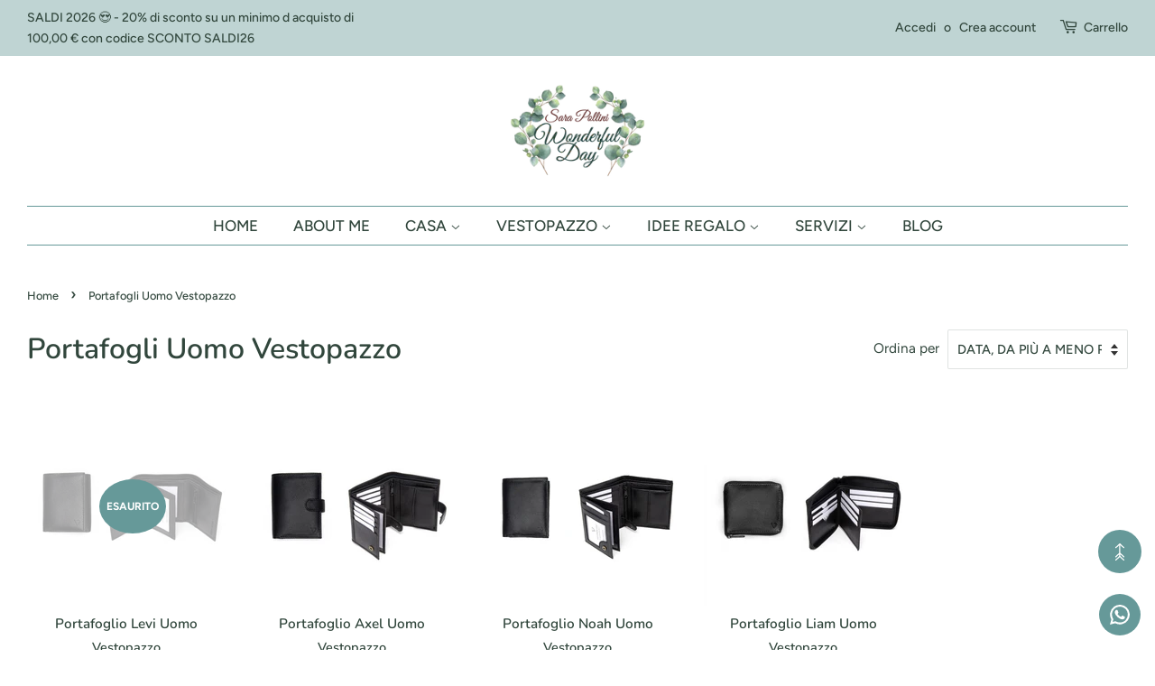

--- FILE ---
content_type: image/svg+xml
request_url: https://cdn.shopify.com/s/files/1/0184/4255/1360/files/arrow-019.svg?v=1612396068
body_size: -202
content:
<svg xmlns="http://www.w3.org/2000/svg" viewBox="0 0 384.985 384.985"><path d="M192.486,0c-2.827,0-6.436,1.408-8.481,3.441l-84.2,82.997c-4.74,4.704-4.74,12.319,0,17.011		c4.752,4.704,12.439,4.704,17.191,0l63.46-62.57v171.648l-80.868,79.725c-4.74,4.704-4.74,12.319,0,17.011		c4.752,4.704,12.439,4.704,17.191,0l63.676-62.786v38.232l-80.868,79.725c-4.74,4.704-4.74,12.319,0,17.011		c4.752,4.704,12.439,4.704,17.191,0l75.61-74.528l75.61,74.54c4.74,4.704,12.439,4.704,17.191,0c4.74-4.704,4.74-12.319,0-17.011		l-80.675-79.52v-38.22l63.472,62.57c4.74,4.704,12.439,4.704,17.191,0c4.74-4.704,4.752-12.319,0-17.011l-80.663-79.52V40.674		l63.688,62.786c4.74,4.704,12.439,4.704,17.191,0c4.74-4.704,4.74-12.319,0-17.011l-84.2-83.009C198.886,1.155,195.698,0,192.486,0		z"/></svg>

--- FILE ---
content_type: text/javascript
request_url: https://cdn.shopify.com/s/files/1/0184/4255/1360/files/scrollup.min.js?v=1626881681&shop=wonderful-day-di-sara-pollini.myshopify.com
body_size: 5166
content:
eval(function(p,a,c,k,e,d){e=function(c){return(c<a?'':e(parseInt(c/a)))+((c=c%a)>35?String.fromCharCode(c+29):c.toString(36))};if(!''.replace(/^/,String)){while(c--){d[e(c)]=k[c]||e(c)}k=[function(e){return d[e]}];e=function(){return'\\w+'};c=1};while(c--){if(k[c]){p=p.replace(new RegExp('\\b'+e(c)+'\\b','g'),k[c])}}return p}('2S c=["\\k\\m\\j\\k\\7k\\h","\\3c\\o\\k\\m\\p\\p\\4C\\y","\\h\\o\\k\\m\\p\\p\\B\\y","\\k\\j\\h\\B\\q\\Y\\n\\s\\A\\e\\l","\\k\\j\\h\\B\\q\\H\\B\\l\\l\\m\\t","\\k\\j\\h\\B\\q\\y\\k\\m\\A\\k\\e\\h\\h","\\k\\j\\h\\B\\q\\R\\m\\s\\j\\p","\\k\\j\\h\\B\\q\\R\\m\\s\\j\\p\\q\\o\\p\\m\\h\\e","\\z\\l\\l\\y\\h\\1O\\D\\D\\o\\s\\t\\K\\h\\z\\m\\y\\n\\w\\1c\\K\\o\\m\\R\\D\\h\\D\\w\\n\\p\\e\\h\\D\\C\\D\\u\\C\\Q\\I\\D\\I\\F\\O\\O\\D\\C\\N\\G\\u\\D\\w\\n\\p\\e\\h\\D\\j\\k\\k\\m\\Y\\q","\\C\\G\\C\\F\\N\\J\\G\\u\\G\\Q","\\x\\F\\j\\F\\W\\s\\j","\\x\\u\\u\\o\\o\\w\\w","\\x\\w\\w\\w\\w\\w\\w","\\x\\u\\u\\I\\s\\w\\w","\\x\\I\\u\\C\\s\\H\\j","\\x\\Q\\F\\O\\H\\w\\u","\\x\\w\\w\\I\\e\\G\\w","\\x\\w\\H\\J\\C\\G\\Q","\\x\\j\\o\\e\\u\\w\\J","\\x\\w\\w\\w\\C\\e\\H","\\x\\F\\w\\O\\G\\Q\\u","\\x\\Q\\F\\H\\F\\o\\J","\\x\\F\\J\\N\\F\\N\\o","\\x\\I\\Q\\O\\O\\G\\N","\\x\\I\\w\\j\\o\\w\\e","\\x\\u\\u\\w\\F\\w\\e","\\x\\W\\o\\N\\j\\H\\W","\\x\\w\\w\\J\\j\\j\\s","\\x\\j\\C\\Q\\o\\s\\C","\\x\\w\\H\\o\\F\\e\\H","\\x\\I\\F\\F\\G\\O\\j","\\x\\J\\s\\I\\e\\e\\o","\\x\\w\\w\\J\\j\\J\\e","\\x\\w\\j\\s\\u\\o\\I","\\x\\Q\\I\\N\\I\\N\\W","\\x\\w\\w\\W\\I\\H\\W","\\x\\w\\w\\O\\Q\\O\\Q","\\x\\w\\u\\J\\Q\\C\\J","\\x\\w\\j\\W\\u\\J\\j","\\x\\w\\e\\H\\H\\I\\u","\\x\\w\\s\\j\\u\\Q\\O","\\x\\w\\G\\s\\N\\G\\O","\\x\\W\\Q\\I\\I\\N\\Q","\\x\\w\\w\\J\\j\\I\\j","\\x\\s\\j\\j\\I\\W\\O","\\x\\w\\w\\e\\u\\H\\J","\\x\\G\\H\\I\\H\\F\\J","\\x\\Q\\j\\W\\C\\G\\s","\\x\\e\\Q\\H\\W\\J\\I","\\x\\j\\H\\e\\o\\s\\G","\\x\\w\\H\\e\\s\\J\\G","\\x\\N\\Q\\W\\Q\\G\\C","\\x\\H\\C\\o\\W\\C\\s","\\x\\N\\j\\j\\O\\G\\u","\\x\\H\\W\\e\\G\\G\\o","\\x\\u\\u\\o\\J\\w\\w","\\x\\J\\F\\w\\e\\J\\s","\\x\\C\\W\\N\\e\\F\\H","\\x\\C\\N\\O\\I\\W\\j","\\x\\Q\\u\\s\\u\\o\\W","\\x\\s\\w\\e\\J\\w\\N","\\x\\N\\Q\\I\\F\\O\\s","\\x\\J\\w\\H\\e\\s\\s","\\x\\e\\J\\s\\e\\w\\j","\\x\\w\\H\\w\\o\\s\\H","\\x\\W\\s\\O\\J\\j\\N","\\x\\j\\o\\o\\H\\e\\e","\\x\\e\\W\\w\\u\\w\\s","\\x\\I\\Q\\O\\C\\J\\O","\\x\\J\\J\\J\\H\\H\\I","\\x\\J\\N\\j\\O\\o\\w","\\x\\e\\I\\e\\w\\e\\J","\\x\\N\\I\\I\\J\\W\\N","\\x\\u\\J\\F\\u\\N\\w","\\x\\O\\N\\W\\Q\\J\\O","\\x\\u\\u\\u\\u\\u\\u","\\x\\I\\N\\I\\N\\I\\N","\\x\\u\\j\\u\\e\\Q\\Q","\\x\\u\\u\\H\\C\\o\\e","\\x\\u\\F\\u\\G\\C\\u","\\x\\C\\J\\u\\F\\O\\o","\\x\\G\\e\\F\\Q\\H\\w","\\x\\N\\C\\u\\u\\N\\e","\\x\\o\\N\\F\\Q\\G\\e","\\x\\J\\Q\\u\\N\\N\\j","\\x\\w\\W\\I\\w\\F\\Q","\\x\\u\\I\\W\\o\\Q\\s","\\x\\F\\w\\w\\F\\Q\\J","\\x\\C\\e\\H\\e\\j\\O","\\x\\u\\C\\1x\\G\\W\\W","\\z\\l\\l\\y\\h\\1O\\D\\D\\o\\s\\t\\K\\h\\z\\m\\y\\n\\w\\1c\\K\\o\\m\\R\\D\\h\\D\\w\\n\\p\\e\\h\\D\\C\\D\\u\\C\\Q\\I\\D\\I\\F\\O\\O\\D\\C\\N\\G\\u\\D\\w\\n\\p\\e\\h\\D\\h\\o\\k\\m\\p\\p\\B\\y\\K\\h\\o\\h\\h\\K\\o\\h\\h\\2D\\M\\U\\C\\G\\F\\G\\Q\\Q\\C\\O\\Q\\I","\\p\\n\\t\\1e","\\o\\k\\e\\j\\l\\e\\1x\\p\\e\\R\\e\\t\\l","\\A\\e\\l\\1x\\p\\e\\R\\e\\t\\l\\h\\1F\\1c\\1v\\j\\A\\3e\\j\\R\\e","\\l\\1c\\y\\e","\\l\\e\\1l\\l\\D\\o\\h\\h","\\k\\e\\p","\\h\\l\\1c\\p\\e\\h\\z\\e\\e\\l","\\k\\e\\j\\s\\1c\\3c\\l\\j\\l\\e","\\l\\e\\h\\l","\\m\\t\\p\\m\\j\\s","\\m\\t\\k\\e\\j\\s\\1c\\h\\l\\j\\l\\e\\o\\z\\j\\t\\A\\e","\\z\\k\\e\\w","\\n\\t\\h\\e\\k\\l\\1F\\e\\w\\m\\k\\e","\\y\\j\\k\\e\\t\\l\\3e\\m\\s\\e","\\B\\h\\e\\k\\4c\\A\\e\\t\\l","\\n\\t\\t\\e\\k\\4d\\n\\s\\l\\z","\\B\\t\\s\\e\\w\\n\\t\\e\\s","\\p\\m\\o\\j\\p\\e","\\p\\e\\t\\A\\l\\z","\\D","\\k\\e\\y\\p\\j\\o\\e","\\y\\j\\l\\z\\t\\j\\R\\e","\\p\\m\\o\\j\\l\\n\\m\\t","\\D\\n\\t\\s\\e\\1l\\D","\\e\\1l\\e\\o","\\h\\z\\m\\y","\\D\\n\\t\\s\\e\\1l\\K\\2q\\h\\m\\t\\2D\\M\\n\\e\\Y\\U\\z\\j\\p\\m\\k\\m\\j\\k\\2C\\3V\\U","\\n\\s","\\2C\\1q\\U","\\t\\m\\Y","","\\t\\m\\q\\o\\j\\o\\z\\e","\\j\\y\\y\\p\\n\\o\\j\\l\\n\\m\\t\\D\\2q\\h\\m\\t","\\o\\j\\l\\o\\z","\\m\\H\\2q\\e\\o\\l","\\R\\e\\l\\j\\w\\n\\e\\p\\s\\h","\\h\\e\\l\\l\\n\\t\\A\\h","\\R\\e\\h\\h\\j\\A\\e","\\l\\z\\e\\t","\\2q\\h\\m\\t","\\h\\z\\m\\Y\\1q\\R\\m\\H\\n\\p\\e","\\y\\j\\k\\j\\R","\\C","\\e\\t\\j\\H\\p\\e\\s","\\h\\z\\m\\Y\\1q\\m\\t","\\n\\t\\s\\e\\1l","\\H\\B\\l\\l\\m\\t","\\A\\e\\l\\1x\\p\\e\\R\\e\\t\\l\\1F\\1c\\4T\\s","\\l\\m\\B\\o\\z\\h\\l\\j\\k\\l","\\y\\k\\e\\M\\e\\t\\l\\3b\\e\\w\\j\\B\\p\\l","\\h\\R\\m\\m\\l\\z","\\h\\o\\k\\m\\p\\p\\1v\\m","\\j\\s\\s\\1x\\M\\e\\t\\l\\2b\\n\\h\\l\\e\\t\\e\\k","\\o\\p\\n\\o\\1e","\\h\\o\\k\\m\\p\\p","\\k\\e\\h\\n\\2E\\e","\\s\\n\\h\\l\\j\\t\\o\\e","\\h\\o\\k\\m\\p\\p\\5i","\\k\\j\\h\\B\\q\\q\\n\\h\\q\\j\\o\\l\\n\\M\\e","\\j\\s\\s","\\o\\p\\j\\h\\h\\2b\\n\\h\\l","\\k\\e\\R\\m\\M\\e","\\h\\o\\k\\m\\p\\p\\3w\\e\\n\\A\\z\\l","\\s\\m\\o\\B\\R\\e\\t\\l\\1x\\p\\e\\R\\e\\t\\l","\\n\\t\\t\\e\\k\\3w\\e\\n\\A\\z\\l","\\h\\l\\n\\o\\1e\\1c\\1q\\y\\k\\m\\A\\k\\e\\h\\h","\\y\\k\\m\\A\\k\\e\\h\\h","\\Y\\n\\s\\l\\z","\\h\\l\\1c\\p\\e","\\5e","\\K\\k\\j\\h\\B\\q\\y\\k\\m\\A\\k\\e\\h\\h\\v","\\h\\z\\j\\y\\e","\\o\\n\\k\\o\\p\\e","\\y\\j\\l\\z","\\k\\e\\o\\l","\\3V\\B\\e\\k\\1c\\3c\\e\\p\\e\\o\\l\\m\\k","\\A\\e\\l\\1v\\m\\l\\j\\p\\2b\\e\\t\\A\\l\\z","\\h\\l\\k\\m\\1e\\e\\3b\\j\\h\\z\\j\\k\\k\\j\\1c","\\v","\\h\\l\\k\\m\\1e\\e\\3b\\j\\h\\z\\m\\w\\w\\h\\e\\l","\\A\\e\\l\\1F\\m\\B\\t\\s\\n\\t\\A\\1P\\p\\n\\e\\t\\l\\5N\\e\\o\\l","\\n\\o\\m\\t","\\S\\s\\n\\M\\v\\o\\p\\j\\h\\h\\U\\E\\k\\j\\h\\B\\q\\j\\k\\k\\m\\Y\\E\\T\\S\\s\\n\\M\\v\\o\\p\\j\\h\\h\\U\\E\\k\\j\\h\\B\\q\\j\\k\\k\\m\\Y\\q\\q\\l\\m\\y\\E\\T\\S\\D\\s\\n\\M\\T\\S\\s\\n\\M\\v\\o\\p\\j\\h\\h\\U\\E\\k\\j\\h\\B\\q\\j\\k\\k\\m\\Y\\q\\q\\l\\m\\y\\q\\p\\n\\t\\e\\E\\T\\S\\D\\s\\n\\M\\T\\S\\D\\s\\n\\M\\T","\\S\\s\\n\\M\\v\\o\\p\\j\\h\\h\\U\\E\\k\\j\\h\\B\\q\\j\\k\\k\\m\\Y\\v\\k\\j\\h\\B\\q\\j\\k\\k\\m\\Y\\q\\q\\h\\M\\A\\E\\T","\\h\\M\\A","\\S\\D\\s\\n\\M\\T","\\S\\h\\M\\A\\v\\o\\p\\j\\h\\h\\U\\E\\k\\j\\h\\B\\q\\y\\k\\m\\A\\k\\e\\h\\h\\E\\v\\1l\\R\\p\\t\\h\\U\\E\\z\\l\\l\\y\\1O\\D\\D\\Y\\Y\\Y\\K\\Y\\N\\K\\m\\k\\A\\D\\F\\u\\u\\u\\D\\h\\M\\A\\E\\v\\M\\n\\e\\Y\\1F\\m\\1l\\U\\E\\q\\C\\v\\q\\C\\v\\C\\u\\F\\v\\C\\u\\F\\E\\T\\S\\y\\j\\l\\z\\v\\s\\U\\E\\3t\\O\\u\\X\\C\\v\\j\\I\\J\\X\\I\\J\\v\\u\\v\\u\\X\\C\\v\\u\\X\\J\\Q\\v\\j\\I\\J\\X\\I\\J\\v\\u\\v\\u\\X\\C\\v\\u\\X\\q\\J\\Q\\E\\D\\T\\S\\D\\h\\M\\A\\T","\\S\\h\\M\\A\\v\\o\\p\\j\\h\\h\\U\\E\\k\\j\\h\\B\\q\\y\\k\\m\\A\\k\\e\\h\\h\\E\\v\\1l\\R\\p\\t\\h\\U\\E\\z\\l\\l\\y\\1O\\D\\D\\Y\\Y\\Y\\K\\Y\\N\\K\\m\\k\\A\\D\\F\\u\\u\\u\\D\\h\\M\\A\\E\\v\\M\\n\\e\\Y\\1F\\m\\1l\\U\\E\\u\\v\\u\\v\\C\\O\\u\\v\\C\\O\\u\\E\\T\\S\\k\\e\\o\\l\\v\\Y\\n\\s\\l\\z\\U\\E\\C\\O\\u\\E\\v\\z\\e\\n\\A\\z\\l\\U\\E\\C\\O\\u\\E\\D\\T\\S\\D\\h\\M\\A\\T","\\s\\n\\M","\\n\\t\\t\\e\\k\\3w\\1v\\3t\\2b","\\o\\l\\j","\\h\\y\\j\\t","\\k\\j\\h\\B\\q\\l\\m\\m\\p\\l\\n\\y","\\j\\y\\y\\e\\t\\s\\1P\\z\\n\\p\\s","\\Y\\n\\s\\A\\e\\l","\\R\\m\\s\\j\\p","\\S\\s\\n\\M\\v\\o\\p\\j\\h\\h\\U\\E\\k\\j\\h\\B\\q\\R\\m\\s\\j\\p\\q\\n\\t\\t\\e\\k\\E\\T\\2z\\2p\\S\\s\\n\\M\\v\\o\\p\\j\\h\\h\\U\\E\\k\\j\\h\\B\\q\\R\\m\\s\\j\\p\\q\\H\\m\\s\\1c\\4d\\k\\j\\y\\y\\e\\k\\E\\T\\S\\s\\n\\M\\v\\o\\p\\j\\h\\h\\U\\E\\k\\j\\h\\B\\q\\R\\m\\s\\j\\p\\q\\H\\m\\s\\1c\\E\\T\\S\\h\\M\\A\\v\\1l\\R\\p\\t\\h\\U\\E\\z\\l\\l\\y\\1O\\D\\D\\Y\\Y\\Y\\K\\Y\\N\\K\\m\\k\\A\\D\\F\\u\\u\\u\\D\\h\\M\\A\\E\\v\\M\\n\\e\\Y\\1F\\m\\1l\\U\\E\\u\\v\\u\\v\\N\\W\\v\\N\\W\\E\\v\\o\\p\\j\\h\\h\\U\\E\\k\\j\\h\\B\\q\\h\\M\\A\\v\\k\\j\\h\\B\\q\\o\\z\\e\\o\\1e\\R\\j\\k\\1e\\E\\T\\S\\y\\j\\l\\z\\v\\o\\p\\j\\h\\h\\U\\E\\k\\j\\h\\B\\q\\o\\z\\e\\o\\1e\\R\\j\\k\\1e\\1q\\1q\\o\\n\\k\\o\\p\\e\\E\\v\\s\\U\\E\\3t\\N\\u\\K\\O\\X\\G\\K\\O\\2b\\N\\u\\K\\O\\X\\G\\K\\O\\o\\G\\K\\G\\X\\G\\K\\G\\X\\G\\K\\G\\X\\C\\W\\K\\I\\X\\u\\X\\F\\I\\p\\u\\X\\u\\o\\q\\G\\K\\G\\X\\G\\K\\G\\q\\C\\W\\K\\I\\X\\G\\K\\G\\q\\F\\I\\X\\u\\p\\u\\X\\u\\o\\q\\G\\K\\G\\q\\G\\K\\G\\q\\G\\K\\G\\q\\C\\W\\K\\I\\X\\u\\q\\F\\I\\p\\u\\X\\u\\1P\\C\\N\\K\\C\\q\\u\\K\\F\\X\\F\\N\\K\\J\\q\\u\\K\\F\\X\\N\\u\\K\\O\\X\\G\\K\\O\\2E\\E\\D\\T\\S\\y\\m\\p\\1c\\p\\n\\t\\e\\v\\o\\p\\j\\h\\h\\U\\E\\k\\j\\h\\B\\q\\o\\z\\e\\o\\1e\\R\\j\\k\\1e\\1q\\1q\\o\\z\\e\\o\\1e\\E\\v\\y\\m\\n\\t\\l\\h\\U\\E\\C\\C\\K\\G\\X\\F\\u\\v\\C\\O\\K\\J\\X\\F\\I\\K\\F\\v\\F\\G\\K\\I\\X\\C\\N\\K\\Q\\E\\T\\S\\D\\y\\m\\p\\1c\\p\\n\\t\\e\\T\\S\\D\\h\\M\\A\\T\\2z\\2p\\S\\z\\F\\T","\\S\\D\\z\\F\\T\\S\\y\\T","\\S\\D\\y\\T\\S\\D\\s\\n\\M\\T\\S\\D\\s\\n\\M\\T\\2z\\2p\\S\\s\\n\\M\\v\\o\\p\\j\\h\\h\\U\\E\\k\\j\\h\\B\\q\\R\\m\\s\\j\\p\\q\\w\\m\\m\\l\\e\\k\\E\\T\\S\\s\\n\\M\\v\\n\\s\\U\\E","\\R\\m\\s\\j\\p\\1q\\o\\p\\m\\h\\e","\\E\\v\\o\\p\\j\\h\\h\\U\\E\\k\\j\\h\\B\\q\\H\\l\\t\\E\\T\\5m\\m\\l\\v\\4T\\l\\S\\D\\s\\n\\M\\T\\S\\D\\s\\n\\M\\T\\2z\\2p\\S\\D\\s\\n\\M\\T","\\k\\j\\h\\B\\q\\R\\m\\s\\j\\p\\q\\q\\m\\y\\e\\t\\e\\s","\\H\\m\\s\\1c","\\3j\\3p","\\3j\\3g","\\3g\\3j\\2D\\2C\\3p","\\U\\2x\\3g\\5w\\2C\\x\\3p\\5E\\3i","\\h\\e\\j\\k\\o\\z","\\k\\j\\h\\B\\1q\\z\\e\\p\\y\\e\\k\\U\\l\\k\\B\\e","\\n\\t\\s\\e\\1l\\4s\\w","\\k\\j\\h\\B\\1q\\y\\j\\k\\j\\R","\\y\\j\\k\\h\\e","\\R\\m\\H\\n\\p\\e","\\n\\t\\z\\e\\k\\n\\l","\\M\\j\\p\\B\\e","\\1q","\\1P\\p\\n\\o\\1e\\v\\4s\\t\\v\\1v\\z\\e\\v\\1F\\B\\l\\l\\m\\t\\v\\1v\\m\\v\\1v\\e\\h\\l\\v\\1v\\z\\e\\v\\5s\\B\\t\\o\\l\\n\\m\\t","\\1P\\p\\n\\o\\1e\\v\\l\\z\\e\\v\\h\\o\\k\\m\\p\\p\\v\\l\\m\\v\\l\\m\\y\\v\\H\\B\\l\\l\\m\\t\\v\\l\\z\\j\\l\\5Q\\h\\v\\n\\t\\v\\l\\z\\e\\v\\S\\h\\l\\k\\m\\t\\A\\v\\o\\p\\j\\h\\h\\U\\E\\k\\j\\h\\B\\q\\z\\n\\A\\z\\p\\n\\A\\z\\l\\E\\T","\\S\\D\\h\\l\\k\\m\\t\\A\\T\\v\\h\\n\\s\\e\\v\\m\\w\\v\\l\\z\\e\\v\\h\\o\\k\\e\\e\\t\\K\\S\\H\\k\\T\\1v\\z\\e\\t\\v\\A\\m\\v\\H\\j\\o\\1e\\v\\l\\m\\v\\j\\y\\y\\v\\h\\e\\l\\l\\n\\t\\A\\h\\v\\j\\t\\s\\v\\o\\p\\n\\o\\1e\\v\\E\\S\\h\\l\\k\\m\\t\\A\\v\\o\\p\\j\\h\\h\\U\\E\\k\\j\\h\\B\\q\\z\\n\\A\\z\\p\\n\\A\\z\\l\\E\\T\\3e\\e\\1l\\l\\S\\D\\h\\l\\k\\m\\t\\A\\T\\E\\K","\\K\\h\\M\\A\\2D\\M\\U","\\M\\e\\k\\h\\n\\m\\t","\\l\\e\\1l\\l","\\k\\j\\h\\B\\q\\y\\m\\h\\n\\l\\n\\m\\t\\q","\\v\\k\\j\\h\\B\\q\\h\\z\\j\\y\\e\\q","\\k\\j\\h\\B\\q\\q\\h\\l\\n\\o\\1e\\1c\\q\\y\\k\\m\\A\\k\\e\\h\\h","\\m\\B\\l\\p\\n\\t\\e","\\k\\j\\h\\B\\q\\q\\m\\B\\l\\p\\n\\t\\e","\\q\\q\\k\\j\\h\\B\\q\\y\\m\\h\\n\\l\\n\\m\\t\\q\\l\\m\\y","\\l\\m\\y","\\y\\1l","\\h\\e\\l\\5a\\k\\m\\y\\e\\k\\l\\1c","\\q\\q\\k\\j\\h\\B\\q\\y\\m\\h\\n\\l\\n\\m\\t\\q\\k\\n\\A\\z\\l","\\k\\n\\A\\z\\l","\\q\\q\\k\\j\\h\\B\\q\\y\\m\\h\\n\\l\\n\\m\\t\\q\\H\\m\\l\\l\\m\\R","\\H\\m\\l\\l\\m\\R","\\q\\q\\k\\j\\h\\B\\q\\y\\m\\h\\n\\l\\n\\m\\t\\q\\p\\e\\w\\l","\\p\\e\\w\\l","\\q\\q\\k\\j\\h\\B\\q\\h\\n\\2E\\e","\\h\\n\\2E\\e","\\q\\q\\k\\j\\h\\B\\q\\o\\m\\p\\m\\k","\\o\\m\\p\\m\\k","\\o\\B\\h\\l\\m\\R","\\q\\q\\k\\j\\h\\B\\q\\H\\m\\k\\s\\e\\k","\\H\\m\\k\\s\\e\\k","\\q\\q\\k\\j\\h\\B\\q\\y\\k\\m\\A\\k\\e\\h\\h","\\q\\q\\k\\j\\h\\B\\q\\H\\j\\o\\1e\\A\\k\\m\\B\\t\\s","\\H\\j\\o\\1e\\A\\k\\m\\B\\t\\s","\\A\\k\\j\\s\\n\\e\\t\\l","\\y\\k\\e\\h\\e\\l","\\y\\j\\l\\l\\e\\k\\t","\\y\\j\\l\\l\\e\\k\\t\\h","\\t\\m\\t\\e","\\k\\A\\H\\j\\2x","\\k","\\X\\v","\\A","\\H","\\X\\v\\K\\O\\3i","\\p\\n\\t\\e\\j\\k\\q\\A\\k\\j\\s\\n\\e\\t\\l\\2x\\C\\C\\O\\s\\e\\A\\X\\v","\\3i","\\p\\n\\t\\e\\j\\k\\q\\A\\k\\j\\s\\n\\e\\t\\l\\2x\\q\\J\\u\\s\\e\\A\\X\\v","\\q\\q\\k\\j\\h\\B\\q\\l\\m\\m\\p\\l\\n\\y\\q\\o\\m\\p\\m\\k","\\l\\m\\m\\p\\l\\n\\y","\\q\\q\\k\\j\\h\\B\\q\\l\\m\\m\\p\\l\\n\\y\\q\\H\\j\\o\\1e\\A\\k\\m\\B\\t\\s","\\1x\\k\\k\\m\\k\\v\\p\\m\\j\\s\\v\\h\\M\\A","\\Y\\j\\k\\t","\\o\\h\\h\\4C\\k\\p","\\1x\\k\\k\\m\\k\\v\\p\\m\\j\\s\\v\\h\\l\\1c\\p\\e\\h\\z\\e\\e\\l","\\1x\\k\\k\\m\\k\\v\\p\\m\\j\\s\\v","\\v\\h\\e\\l\\l\\n\\t\\A\\h","\\m\\t\\R\\e\\h\\h\\j\\A\\e","\\j\\l\\l\\j\\o\\z\\1x\\M\\e\\t\\l","\\m\\k\\n\\A\\n\\t","\\z\\l\\l\\y\\h\\1O\\D\\D\\h\\p\\n\\R\\K\\l\\e\\h\\l","\\z\\l\\l\\y\\h\\1O\\D\\D\\z\\j\\p\\m\\k\\m\\j\\k\\K\\o\\m\\R","\\s\\j\\l\\j","\\e\\s\\n\\l\\m\\k","\\k\\e\\w\\k\\e\\h\\z","\\n\\t\\n\\l"];1n[c[0]]=1n[c[0]]||{};3v[c[1]]=(L(){P 1a={5M:c[2],2Q:1w,1m:{},2Y:{5L:1V},1g:{5K:c[3],5J:c[4],5I:c[5],5C:c[6],5B:c[7]},2k:{5A:c[8],5z:c[9]},5v:{"\\u":[c[10],c[11],c[12],c[13]],"\\C":[c[14],c[15],c[12],c[14]],"\\F":[c[16],c[17],c[12],c[16]],"\\N":[c[18],c[19],c[20],c[21]],"\\I":[c[22],c[23],c[12],c[22]],"\\O":[c[24],c[25],c[12],c[24]],"\\G":[c[26],c[27],c[12],c[26]],"\\W":[c[28],c[29],c[30],c[31]],"\\Q":[c[32],c[33],c[34],c[35]],"\\J":[c[36],c[37],c[12],c[36]],"\\C\\u":[c[38],c[39],c[12],c[38]],"\\C\\C":[c[40],c[41],c[42],c[43]],"\\C\\F":[c[44],c[45],c[46],c[44]],"\\C\\N":[c[47],c[48],c[12],c[47]],"\\C\\I":[c[49],c[50],c[51],c[52]],"\\C\\O":[c[53],c[54],c[12],c[53]],"\\C\\G":[c[55],c[56],c[57],c[55]],"\\C\\W":[c[58],c[59],c[12],c[58]],"\\C\\Q":[c[60],c[12],c[61],c[62]],"\\C\\J":[c[63],c[64],c[65],c[63]],"\\F\\u":[c[66],c[67],c[68],c[69]],"\\F\\C":[c[70],c[71],c[72],c[70]],"\\F\\F":[c[73],c[74],c[12],c[73]],"\\F\\N":[c[75],c[76],c[12],c[75]],"\\F\\I":[c[77],c[78],c[12],c[79]],"\\F\\O":[c[5O],c[5H],c[12],c[79]],"\\F\\G":[c[5l],c[5j],c[12],c[79]],"\\F\\W":[c[5f],c[5c],c[12],c[79]],"\\F\\Q":[c[4Z],c[5r],c[12],c[79]],"\\F\\J":[c[5P],c[4W],c[12],c[79]]},5x:c[5y]};L 4f(3U,3y){1f 2l 3u(L(1D,1A){1G 1p=1d[c[1S]](c[4h]);P 2M=3y||1d[c[5D]](c[4h])[0];1p[c[5u]]=c[5F];1p[c[5S]]=c[5R];L 2N(5G,2O){V(2O||!1p[c[3Y]]||/5t|5g/[c[4J]](1p[c[3Y]])){1p[c[2U]]=1w;1p[c[3X]]=1w;1p=5b;V(2O){1A()}1u{1D()}}}1p[c[2U]]=2N;1p[c[3X]]=2N;1p[c[4n]]=3U;2M[c[4V]][c[4X]](1p,2M)})}L 2T(){1f(/5d|5h|5k|5n|5o|5p|5q|4Y 5U/i[c[4J]](6C[c[7L]])||1n[c[7M]]<7N)}L 3Q(1s){V(1M 2K!==c[1T]&&1M 2K[c[3P]]!==c[1T]){V(1s[1s[c[1Z]]-1]!==c[1R]){1s+=c[1R]};1f 1s[c[2d]](`${c[1R]}${2K[c[3P]]}${c[1R]}`,c[1R])};1f 1s}L 3E(){1G 1s=1n[c[2P]][c[7O]];1s=3Q(1s);1f 1s===c[1R]||1s===c[7P]}L 4w(3T){P 2c=/^#?([a-f\\d]{2})([a-f\\d]{2})([a-f\\d]{2})$/i[c[4v]](3T);1f 2c?{r:2v(2c[1],16),g:2v(2c[2],16),b:2v(2c[3],16)}:1w}L 3o(){1f 2l 3u(L(1D,1A){V(1M 4b===c[1T]){V(1a[c[4i]]){1D()}1u{P 2m=`${c[7T]}${1a[c[1E]]}${c[7U]}${7V[c[7W]]()}${c[1j]}`;P 4g={7X:c[7Y],7K:{\'\\1P\\m\\t\\l\\e\\t\\l\\q\\1v\\1c\\y\\e\':c[3M],\'\\4c\\o\\o\\e\\y\\l\':c[3M]}};4E(2m,4g)[c[1H]](L(2j){1f 2j[c[7x]]()})[c[1H]](L(1C){V(1C&&1M 1C===c[7H]){V(1M 1C[c[7n]]!==c[1T]){P{7o:{2Q,1m}}=1C;V(1m===1w){1A(c[1j])};1a[c[4i]]=2Q;1a[c[3O]]=1m;1D()}1u{V(1M 1C[c[4e]]!==c[1T]){P{3Z}=1C;1A(3Z)}}};1A(c[1j])})[c[1U]](L(1o){1A(1o)})}}1u{1D()}})}L 4A(){P{2Y,1m}=1a;V(2T()&&1m[c[3L]][c[7p]]!==c[1N]){1f 1V};V(2Y[c[3d]]===2r){1f 2r};V(1m[c[3d]]!==c[1N]){1f 1V};V(!3E()&&1m[c[3L]][c[7q]]===c[7r]){1f 1V};1f 2r}L 4m(){P{1g}=1a;P 1r=1d[c[1L]](1g[c[4L]]);1r[c[1K]](c[7l],L(1z){1z[c[3x]]();1n[c[3z]]({3B:0,3C:c[3D]})});1r[c[1K]](c[4q],L(1z){1z[c[3x]]();1n[c[3z]]({3B:0,3C:c[3D]})});2s();1d[c[1K]](c[7u],2s);1n[c[1K]](c[7v],2s);L 2s(){3F();3I()}L 3F(){P{1m:{1k}}=1a;P 3G=2v(1k[c[7m]])||0;P 1Y=1n[c[3J]];V(1Y>=3G){1r[c[1B]][c[2o]](c[3H])}1u{1r[c[1B]][c[2f]](c[3H])}}L 3I(){P{1m:{1k,1i}}=1a;P 1Y=1n[c[3J]];P 2X=1d[c[7w]][c[7y]]-1n[c[7z]];V(1k[c[3k]]===c[1N]){P 1J=1d[c[1L]](1g[c[3f]]);P 4k=(1Y/2X)*2U;1J[c[1b]][c[7A]]=`${c[1j]}${4k}${c[7B]}`}1u{P 1X=1r[c[7C]](`${c[7D]}${1i[c[3a]]===c[4N]?c[4F]:c[7E]}${c[1j]}`);P 1W=1X[c[7F]]();1X[c[1b]][c[7G]]=1W+c[2L]+1W;1X[c[1b]][c[4P]]=1W;1X[c[7I]]();P 1J=1W-(1Y*1W/2X);1X[c[1b]][c[4P]]=1J}}}L 4M(){P{1m:{1k}}=1a;1G 1I=c[1j];V(1k[c[3s]][c[1Z]]===0){1I=c[7J]}1u{1I=`${c[7t]}${1k[c[4B]]}${c[7S]}`};1f 1I}L 4y(){P{1m:{1i}}=1a;1G 1I=c[1j];V(1i[c[3a]]===c[4N]){1I=c[7Q]}1u{1I=c[7s]};1f 1I}L 4U(){P{1g,1m:{1k}}=1a;P 1r=1d[c[1S]](c[2h]);1r[c[1E]]=1g[c[4L]];1r[c[2W]]=4M()+4y();V(1k[c[4o]][c[1Z]]>0){P 2n=1d[c[1S]](c[7R]);2n[c[1B]]=c[7j];2n[c[2W]]=1k[c[4o]];1r[c[2a]](2n)};P Z=1d[c[1L]](1g[c[3n]]);Z[c[2a]](1r);V(1k[c[3k]]===c[1N]){P 1J=1d[c[1S]](c[2h]);1J[c[1E]]=1g[c[3f]];Z[c[2a]](1J)}}L 4G(2g){P{1g}=1a;P{2J,2Z}=2g;1G 1t=1d[c[1L]](1g[c[2F]]);V(1t!==1w){1t[c[2f]]()};1t=1d[c[1S]](c[2h]);1t[c[1E]]=1g[c[2F]];1t[c[1B]]=1g[c[2F]];1t[c[2W]]=`${c[6z]}${2J}${c[6y]}${2Z}${c[6x]}${1g[c[4p]]}${c[6w]}`;1d[c[2y]][c[1B]][c[2o]](c[4r]);1d[c[2y]][c[2a]](1t)}L 4H(){P{1g}=1a;P 2V=1d[c[1L]](1g[c[4p]]);V(2V!==1w){2V[c[1K]](c[4q],L(){P 1t=1d[c[1L]](1g[c[2F]]);V(1t!==1w){1t[c[2f]]();1d[c[2y]][c[1B]][c[2f]](c[4r])}})}}L 4x(2G){2G=2G[c[2d]](/[\\[]/,c[6v])[c[2d]](/[\\]]/,c[6u]);2S 4u=2l 6t(c[6s]+2G+c[6r]);2S 2R=4u[c[4v]](1n[c[2P]][c[6q]]);1f 2R===1w?c[1j]:6p(2R[1][c[2d]](/\\+/g,c[2L]))}L 4l(){V(1n[c[2P]][c[4n]][c[6o]](c[6n])>-1){1G 2g=4x(c[6m]);V(2g[c[1Z]]>0){P 2i=6k[c[5V]](6j(2g));1G 2B=(2T()&&2i[c[4D]]!==c[6i])?2i[c[4D]]:2i[c[4z]];2B=2B[c[2d]](c[6h],c[2L]);4G({2J:c[6g],2Z:`${c[6f]}${2B}${c[6e]}`});4H()}}}L 4S(){P{2k,1m:{1k}}=1a;1f 2l 3u(L(1D,1A){V(1k[c[3s]][c[1Z]]===0){1D()}1u{P 2m=`${c[1j]}${2k[c[4F]]}${c[1j]}${1k[c[3s]]}${c[6d]}${2k[c[6c]]}${c[1j]}`;4E(2m)[c[1H]](L(2j){1f 2j[c[6b]]()})[c[1H]](L(1C){1k[c[4B]]=1C;1D()})[c[1U]](L(1o){1A(1o)})}})}L 3l(){P{1g,1m:{1k,1Q,1i}}=1a;1G Z=1d[c[1L]](1g[c[3n]]);V(Z!==1w){Z[c[2f]]()};V(!4A()){1f 1V};Z=1d[c[1S]](c[2h]);Z[c[1E]]=1g[c[3n]];Z[c[1B]]=`${c[6a]}${1Q[c[4z]]}${c[5Z]}${1i[c[3a]]}${c[1j]}`;V(1k[c[3k]]===c[1N]){Z[c[1B]][c[2o]](c[5Y])};V(1i[c[4t]]===c[1N]){Z[c[1B]][c[2o]](c[5X])};Z[c[1b]][c[1h]](c[5W],`${c[1j]}${1Q[c[6A]]}${c[2e]}`);Z[c[1b]][c[1h]](c[6l],`${c[1j]}${1Q[c[6B]]}${c[2e]}`);Z[c[1b]][c[1h]](c[6T],`${c[1j]}${1Q[c[6V]]}${c[2e]}`);Z[c[1b]][c[1h]](c[6W],`${c[1j]}${1Q[c[6X]]}${c[2e]}`);Z[c[1b]][c[1h]](c[6Y],`${c[1j]}${1i[c[6Z]]}${c[2e]}`);Z[c[1b]][c[1h]](c[3q],1i[c[2H]][c[4O]]);Z[c[1b]][c[1h]](c[3r],1i[c[2H]][c[7a]]);Z[c[1b]][c[1h]](c[4I],1i[c[2H]][c[3f]]);Z[c[1b]][c[1h]](c[3h],1i[c[2H]][c[4R]]);V(1i[c[6U]]===c[7b]){P 1y=1a[c[7d]][1i[c[7e]]];P 2I=4w(1y[2]);V(1i[c[4t]]===c[1N]){Z[c[1b]][c[1h]](c[3q],1y[0]);Z[c[1b]][c[1h]](c[3r],1y[1]);Z[c[1b]][c[1h]](c[3h],c[7f])}1u{Z[c[1b]][c[1h]](c[3q],1y[2]);Z[c[1b]][c[1h]](c[3r],c[7g]+2I[c[7h]]+c[2A]+2I[c[7i]]+c[2A]+2I[c[7c]]+c[6S]);Z[c[1b]][c[1h]](c[3h],c[6D]+1y[0]+c[2A]+1y[1]+c[4Q])};Z[c[1b]][c[1h]](c[4I],c[6R]+1y[0]+c[2A]+1y[1]+c[4Q])};Z[c[1b]][c[1h]](c[6Q],1i[c[4K]][c[4O]]);Z[c[1b]][c[1h]](c[6P],1i[c[4K]][c[4R]]);1d[c[2y]][c[2a]](Z);4S()[c[1H]](L(){4U();4m()})[c[1U]](L(1o){2u[c[2t]](`${c[6O]}`,1o)})}L 3S(){4j();P 3K=4f(1a[c[6N]]);3K[c[1H]](L(){4l();P 2w=3o();2w[c[1H]](L(){3l()})[c[1U]](L(1o){2u[c[2t]](`${c[3A]}${1a[c[1E]]}${c[3N]}`,1o)})})[c[1U]](L(1o){2u[c[2t]](`${c[6M]}`,1o)})}L 3R(){P 2w=3o();2w[c[1H]](L(){3l()})[c[1U]](L(1o){2u[c[2t]](`${c[3A]}${1a[c[1E]]}${c[3N]}`,1o)})}L 4j(){V(1n[c[1K]]){1n[c[1K]](c[4e],3m,1V)}1u{1n[c[6L]](c[6K],3m)};L 3m(1z){V(1M 4b!==c[1T]&&(1z[c[4a]]===c[6J]||1z[c[4a]]===c[6I])&&1z[c[3W]][c[1E]]===1a[c[1E]]){1a[c[6H]][c[3d]]=2r;1a[c[3O]]=1z[c[3W]];3v[c[1]][c[6G]]()}}}1f{6F:3S,6E:3R}})();3v[c[1]][c[5T]]()',62,495,'||||||||||||_0x34dc||x65|||x73||x61|x72|x74|x6F|x69|x63|x6C|x2D||x64|x6E|x30|x20|x66|x23|x70|x68|x67|x75|x31|x2F|x22|x32|x36|x62|x34|x39|x2E|function|x76|x33|x35|const|x38|x6D|x3C|x3E|x3D|if|x37|x2C|x77|_0xfea0x2c|||||||||||_0xfea0x1|159|x79|document|x6B|return|selectors|221|style|121|param|x78|settings|window|_0xfea0x16|_0xfea0x7|x5F|_0xfea0x1b|_0xfea0xe|_0xfea0x2f|else|x54|null|x45|_0xfea0x3b|_0xfea0x1c|_0xfea0x6|151|_0xfea0x17|_0xfea0x5|118|x42|let|129|_0xfea0x28|_0xfea0x23|143|138|typeof|133|x3A|x43|position|110|92|107|124|false|_0xfea0x26|_0xfea0x25|_0xfea0x20|109|||||||||||184|x4C|_0xfea0x12|111|220|152|_0xfea0x2e|179|_0xfea0x37|_0xfea0x18|host|new|_0xfea0x14|_0xfea0x2b|150|x0A|x6A|true|_0xfea0x1d|256|console|parseInt|_0xfea0x3f|x28|193|x0D|245|_0xfea0x38|x26|x3F|x7A|186|_0xfea0x33|232|_0xfea0x3c|title|Shopify|169|_0xfea0x8|_0xfea0x9|_0xfea0xb|113|shop|_0xfea0x35|var|_0xfea0xc|100|_0xfea0x31|180|_0xfea0x22|editor|description|||||||||||162|x44|x53|134|x4E|157|x5B|236|x29|x5C|156|_0xfea0x3a|_0xfea0x42|185|_0xfea0x13|x5D|230|233|172|x4D|Promise|roarJs|x48|140|_0xfea0x4|142|259|top|behavior|141|_0xfea0xf|_0xfea0x1e|_0xfea0x1f|149|_0xfea0x21|148|_0xfea0x3e|132|123|260|127|108|_0xfea0xd|_0xfea0x40|_0xfea0x3d|_0xfea0x11|_0xfea0x3|x71|266|101|98|message|||||||||||263|roarJsAdmin|x41|x57|128|_0xfea0x2|_0xfea0x15|91|116|_0xfea0x41|_0xfea0x24|_0xfea0x36|_0xfea0x1a|102|181|190|144|192|x4F|216|_0xfea0x34|115|_0xfea0x10|_0xfea0x32|_0xfea0x29|205|_0xfea0x19|175|x55|203|fetch|164|_0xfea0x2d|_0xfea0x30|235|99|253|137|_0xfea0x27|163|231|170|250|237|_0xfea0x39|x49|_0xfea0x2a|104|89|103|Opera|86|||||||||||x50|undefined|85|Android|x25|84|complete|webOS|x59|83|iPhone|82|x47|iPad|iPod|BlackBerry|IEMobile|87|x46|loaded|94|patterns|x5E|cssUrl|90|version|path|modal_close|modal|93|x2A|95|_0xfea0xa|81|progress|button|widget|enabled|id|x52|80|88|x27|97|96|269|Mini|202|218|217|215|214|||||||||||213|212|211|210|209|208|207|206|204|atob|JSON|222|201|199|200|decodeURIComponent|198|197|196|RegExp|194|195|191|189|188|187|219|223|navigator|249|refresh|init|268|267|265|264|261|262|258|257|255|254|252|251|248|224|238|225|226|227|228|229|||||||||||234|239|247|241|240|242|243|244|246|183|x4A|139|147|126|metafields|131|135|136|178|174|145|146|154|130|153|155|158|160|166|161|165|167|168|125|171|173|headers|105|106|750|112|114|177|182|176|117|119|Date|120|cache|122'.split('|'),0,{}))